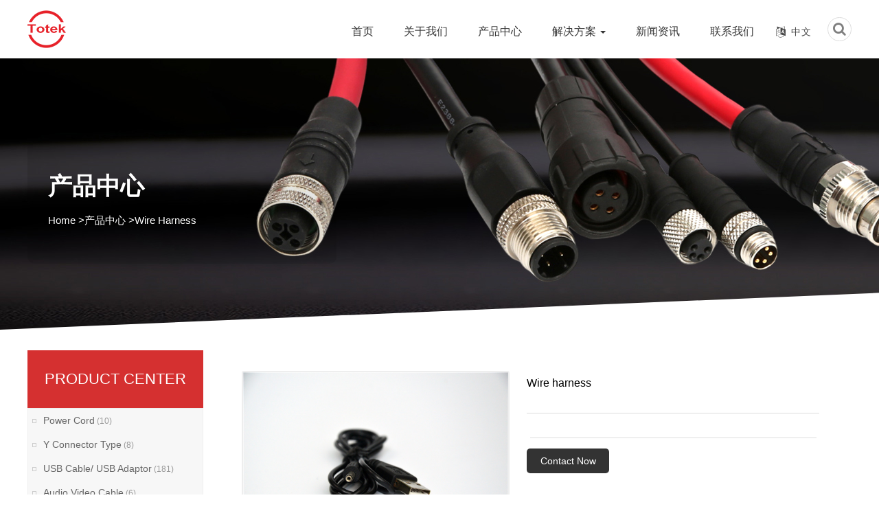

--- FILE ---
content_type: text/html; charset=utf-8
request_url: http://www.totekinternational.com/cn/wire-harness_57376.html
body_size: 4782
content:
<!DOCTYPE html>
<html>
<head>
<meta charset="utf-8">
<meta http-equiv="X-UA-Compatible" content="IE=edge">
<meta name="format-detection" content="telephone=no" />
<meta name="viewport" content="width=device-width, initial-scale=1, maximum-scale=1, user-scalable=no">
<title>Wire harness-</title>
<meta name="description">
<meta name="keywords">
<meta name="robots" content="index, follow"> 
<meta name="apple-mobile-web-app-title" content="Totek International Corporation">
<meta name="application-name" content="Totek International Corporation">
<meta name="twitter:card">
<meta name="twitter:image" content="http://www.totekinternational.com/Data/totek/template/en/images/logo.png">
<meta name="twitter:title" content="Wire harness-">
<meta name="twitter:description">
<meta property="og:type" content="product">
<meta property="og:site_name" content="Totek International Corporation">
<meta property="og:url" content="http://www.totekinternational.com/cn/wire-harness_57376.html">
<meta property="og:image" content="http://www.totekinternational.com/Data/totek/template/en/images/logo.png">
<meta property="og:title" content="Wire harness-">
<meta property="og:description">
<link href="http://www.totekinternational.com/cn/wire-harness_57376.html" rel="canonical">
<link rel="alternate" hreflang="en" href="http://www.totekinternational.com/wire-harness_57376.html">
<link rel="alternate" hreflang="zh" href="http://www.totekinternational.com/cn/wire-harness_57376.html">
<meta name="generator" content="QibuCore" />
<meta name="author" content="Totek International Corporation http://www.totekinternational.com" /> 
<link href="http://www.totekinternational.com/Data/totek/template/en/fonts/css/font-awesome.css" rel="stylesheet">
<link href="http://www.totekinternational.com/Data/totek/template/en/css/bootstrap.min.css" rel="stylesheet">
<link rel="stylesheet" type="text/css" href="http://www.totekinternational.com/Data/totek/template/en/css/animate.css" />
<link rel="stylesheet" type="text/css" href="http://www.totekinternational.com/Data/totek/template/en/css/index.css">
<link rel="stylesheet" href="http://www.totekinternational.com/Data/totek/template/en/css/s-banner.css" />
<link rel="stylesheet" type="text/css" href="http://www.totekinternational.com/Data/totek/template/en/css/inside.css"/>
<link rel="stylesheet" type="text/css" href="http://www.totekinternational.com/Data/totek/template/en/css/mobile.css"/>
<script src="http://www.totekinternational.com/Data/totek/template/en/js/jquery.min.js"></script>
<script type="text/javascript" src="http://www.totekinternational.com/Data/totek/template/en/js/layer/layer.js"></script>
<script type="text/javascript" src="http://www.totekinternational.com/Data/totek/template/en/js/jquery.bxslider.min.js"></script>	
<script type="text/javascript" src="http://www.totekinternational.com/Data/totek/template/en/js/nva-bg.js"></script>
<script type="text/javascript" src="http://www.totekinternational.com/Data/totek/template/en/js/WapCircleImg.js"></script>
<script type="text/javascript" src="http://www.totekinternational.com/Data/totek/template/en/js/e-nav.js"></script>
<script type="text/javascript" src="http://www.totekinternational.com/Data/totek/template/en/js/jquery.SuperSlide.2.1.3.js"></script>

</head>
<body>
<div class="m_img">
	<div class="headlf">
		<a href="http://www.totekinternational.com/cn/">
			<img class="m_logo" src="http://www.totekinternational.com/Data/totek/template/en/images/logo.png">
		</a>
	</div>
	<div class="headrg">
		<a href="javascript:;" class="a_js">
			<img class="m_menuimg" src="http://www.totekinternational.com/Data/totek/template/en/images/m_menuimg_top.png">
		</a>
	</div>
	<div class="top_search">
		<span>
		</span>
		<div class="ss">
			<form class="gg" action="http://www.totekinternational.com/cn/products">
				<input type="text" name="keyword" placeholder="">
				<button type="submit">
					Search
				</button>
			</form>
			<i>
			</i>
		</div>
	</div>
	<div class="language">
		<a href="http://www.totekinternational.com/cn/wire-harness_57376.html" class="co-on">中文</a>
		<a href="http://www.totekinternational.com/wire-harness_57376.html">English</a>
	</div>
</div>
<div class="m_nav">
	<div class="closecover a_closed">
	</div>
	<div class="closeicon">
		<a href="javascript:;" class="a_closed">
			<img src="http://www.totekinternational.com/Data/totek/template/en/images/close_top.png" width="22">
		</a>
	</div>
	<div class="m_navList">
		<ul>
      <li> 
         <div class="m_f_a">
          <a href="http://www.totekinternational.com/cn/" title="首页">首页</a>
          <i></i>
         </div>
      </li>
      <li> 
         <div class="m_f_a">
          <a href="http://www.totekinternational.com/cn/about.html" title="关于我们">关于我们</a>
          <i></i>
         </div>
      </li>
      <li> 
         <div class="m_f_a">
          <a href="http://www.totekinternational.com/cn/products.html" title="产品中心">产品中心</a>
          <i></i>
         </div>
         <div class="m_s_nav">
		<a href="http://www.totekinternational.com/cn/products/power-cord.html" title="Power Cord">Power Cord</a>
		<a href="http://www.totekinternational.com/cn/products/acdc-power-cable.html" title="Y Connector Type">Y Connector Type</a>
		<a href="http://www.totekinternational.com/cn/products/ieee1394-cable.html" title="USB Cable/ USB Adaptor">USB Cable/ USB Adaptor</a>
		<a href="http://www.totekinternational.com/cn/products/audio-video-cable.html" title="Audio Video Cable">Audio Video Cable</a>
		<a href="http://www.totekinternational.com/cn/products/d-subdvihdmi-cable.html" title="LAN Cable">LAN Cable</a>
		<a href="http://www.totekinternational.com/cn/products/scsi-cable.html" title="Custom Cable">Custom Cable</a>
		<a href="http://www.totekinternational.com/cn/products/lan-cable.html" title="QSFP/ SATA/ SAS/ SCSI">QSFP/ SATA/ SAS/ SCSI</a>
		<a href="http://www.totekinternational.com/cn/products/usb-adapter-series.html" title="D-sub/VGA/DVI Cable">D-sub/VGA/DVI Cable</a>
		<a href="http://www.totekinternational.com/cn/products/wire-harness.html" title="Wire Harness">Wire Harness</a>
		<a href="http://www.totekinternational.com/cn/products/molding-cablecustom-cable.html" title="Automotive Wire Harness">Automotive Wire Harness</a>
		<a href="http://www.totekinternational.com/cn/products/hdmi-wallplate-series.html" title="Electrical Wire Harness">Electrical Wire Harness</a>
		<a href="http://www.totekinternational.com/cn/products/custom-modular-cable.html" title="Industry Wire Harness">Industry Wire Harness</a>
		<a href="http://www.totekinternational.com/cn/products/new-energy-vehicle.html" title="Overmold">Overmold</a>
		<a href="http://www.totekinternational.com/cn/products/qsfp-sata-sas-scsi.html" title="Flat Ribbon Connectors">Flat Ribbon Connectors</a>
		<a href="http://www.totekinternational.com/cn/products/custom-wire-harness.html" title="M12 Cable Assemblies">M12 Cable Assemblies</a>
		<a href="http://www.totekinternational.com/cn/products/automotive-wire-harness.html" title="M12 Connectors">M12 Connectors</a>
		<a href="http://www.totekinternational.com/cn/products/waterproof-cable_52990.html" title="Waterproof Cable">Waterproof Cable</a>
		<a href="http://www.totekinternational.com/cn/products/fakra-cable-assembly.html" title="FAKRA Cable Assembly">FAKRA Cable Assembly</a>
		<a href="http://www.totekinternational.com/cn/products/m16-connectors.html" title="M16 Connectors">M16 Connectors</a>
		<a href="http://www.totekinternational.com/cn/products/m5-cable-assemblies.html" title="M5 Cable Assemblies">M5 Cable Assemblies</a>
		<a href="http://www.totekinternational.com/cn/products/m5-connectors.html" title="M5 Connectors">M5 Connectors</a>
		<a href="http://www.totekinternational.com/cn/products/m8-cable-assemblies.html" title="M8 Cable Assemblies">M8 Cable Assemblies</a>
		<a href="http://www.totekinternational.com/cn/products/m8-connectors.html" title="M8 Connectors">M8 Connectors</a>
		<a href="http://www.totekinternational.com/cn/products/rca-cable-assemblies.html" title="RCA Cable Assemblies">RCA Cable Assemblies</a>
		<a href="http://www.totekinternational.com/cn/products/waterproof-cable-assemblies.html" title="Waterproof Cable Assemblies">Waterproof Cable Assemblies</a>
		<a href="http://www.totekinternational.com/cn/products/xlr-connectors.html" title="XLR Connectors">XLR Connectors</a>
         </div>
      </li>
      <li> 
         <div class="m_f_a">
          <a href="http://www.totekinternational.com/cn/solution.html" title="解决方案">解决方案</a>
          <i></i>
         </div>
         <div class="m_s_nav">
		<a href="http://www.totekinternational.com/cn/solution.html" title="Energy Storage">Energy Storage</a>
		<a href="http://www.totekinternational.com/cn/solution/new-energy-vehicles.html" title="New Energy Vehicles">New Energy Vehicles</a>
		<a href="http://www.totekinternational.com/cn/solution/industrial-equipment.html" title="Industrial Equipment">Industrial Equipment</a>
		<a href="http://www.totekinternational.com/cn/solution/medical-treatment.html" title="Medical Treatment">Medical Treatment</a>
		<a href="http://www.totekinternational.com/cn/solution/sensor.html" title="Sensor">Sensor</a>
		<a href="http://www.totekinternational.com/cn/solution/driverless.html" title="Driverless">Driverless</a>
         </div>
      </li>
      <li> 
         <div class="m_f_a">
          <a href="http://www.totekinternational.com/cn/news.html" title="新闻资讯">新闻资讯</a>
          <i></i>
         </div>
      </li>
      <li> 
         <div class="m_f_a">
          <a href="http://www.totekinternational.com/cn/contact.html" title="联系我们">联系我们</a>
          <i></i>
         </div>
      </li>
			<li>
				<div class="m_f_a">
					<a href="http://www.totekinternational.com/cn/wire-harness_57376.html">
						中文
					</a>
					<i class="icon">
					</i>
				</div>
				<div class="m_s_nav">
					<a href="http://www.totekinternational.com/wire-harness_57376.html">
						English
					</a>
					
				</div>
			</li>
		</ul>
	</div>
</div>
<!--抬头 -->
<div class="header-bg nav-bg">
	<div class="hader-top">
		<div class="container">
			<span><img src="http://www.totekinternational.com/Data/totek/template/en/images/logo.png" alt="" title="" class="img-responsive yes"><img src="http://www.totekinternational.com/Data/totek/template/en/images/logo1.png" alt="" title="" class="img-responsive no-n"></span>
			<div class="header-p fr">
				<div class="search">
					<div class="search_control">
						<span class="fa fa-search">
						</span>
					</div>
					<div class="search_container">
						<form action="" class="search_form">
							<input type="text" name="keyword" placeholder="Enter">
							<button type="submit">
								<span class="fa fa-search">
								</span>
							</button>
						</form>
					</div>
				</div>
				<div class="index-phone fr">
					<a href="http://www.totekinternational.com/cn/wire-harness_57376.html"><i class="fa fa-language fl"></i>中文</a>
					<dl style="display: none;">
						<dd><a href="http://www.totekinternational.com/wire-harness_57376.html">English</a></dd>
						
					</dl>
				</div>
				<div class="nav-bg">
					<nav class="navbar navbar-default" role="navigation">
						<div class="container-fluid"> 
						<div class="navbar-header">
							<button type="button" class="navbar-toggle" data-toggle="collapse" data-target="#example-navbar-collapse">
								<span class="sr-only">Navigation</span>
								<span class="icon-bar"></span>
								<span class="icon-bar"></span>
								<span class="icon-bar"></span>
							</button>
						</div>
						<div class="collapse navbar-collapse" id="example-navbar-collapse">
							<ul class="nav navbar-nav">
    <li class=""><a href="http://www.totekinternational.com/cn/" title="首页">首页</a> </li>
    <li class=""><a href="http://www.totekinternational.com/cn/about.html" title="关于我们">关于我们</a> </li>
    <li class="active"><a href="http://www.totekinternational.com/cn/products.html" title="产品中心">产品中心</a> </li>
      <li class="dropdown "><a class="dropdown-toggle" data-toggle="dropdown" href="http://www.totekinternational.com/cn/solution.html" title="解决方案">解决方案
      <b class="caret"></b>
      </a>
        <ul class="dropdown-menu">
			<li>
				<a href="http://www.totekinternational.com/cn/solution.html" title="Energy Storage" class="nav-class-img">
					<img src="/Data/totek/upload/image/a3.jpg" alt="Energy Storage" class="img-responsive" />
					<span>Energy Storage</span>
				</a>
			</li>
			<li>
				<a href="http://www.totekinternational.com/cn/solution/new-energy-vehicles.html" title="New Energy Vehicles" class="nav-class-img">
					<img src="/Data/totek/upload/image/yiliao.jpg" alt="New Energy Vehicles" class="img-responsive" />
					<span>New Energy Vehicles</span>
				</a>
			</li>
			<li>
				<a href="http://www.totekinternational.com/cn/solution/industrial-equipment.html" title="Industrial Equipment" class="nav-class-img">
					<img src="/Data/totek/upload/image/zhineng.jpg" alt="Industrial Equipment" class="img-responsive" />
					<span>Industrial Equipment</span>
				</a>
			</li>
			<li>
				<a href="http://www.totekinternational.com/cn/solution/medical-treatment.html" title="Medical Treatment" class="nav-class-img">
					<img src="/Data/totek/upload/image/gyzd.jpg" alt="Medical Treatment" class="img-responsive" />
					<span>Medical Treatment</span>
				</a>
			</li>
			<li>
				<a href="http://www.totekinternational.com/cn/solution/sensor.html" title="Sensor" class="nav-class-img">
					<img src="/Data/totek/upload/image/cg.jpg" alt="Sensor" class="img-responsive" />
					<span>Sensor</span>
				</a>
			</li>
			<li>
				<a href="http://www.totekinternational.com/cn/solution/driverless.html" title="Driverless" class="nav-class-img">
					<img src="/Data/totek/upload/image/qiche.jpg" alt="Driverless" class="img-responsive" />
					<span>Driverless</span>
				</a>
			</li>
        </ul>
      </li>
    <li class=""><a href="http://www.totekinternational.com/cn/news.html" title="新闻资讯">新闻资讯</a> </li>
    <li class=""><a href="http://www.totekinternational.com/cn/contact.html" title="联系我们">联系我们</a> </li>
							</ul>
						</div>
						</div>
					</nav>
				</div>
			</div>
		</div>
	</div>
</div>
<!--抬头 -->
<!-- 幻灯片 -->
<div class="ny-banner">
      <img src="/Data/totek/upload/image/pro.jpg" alt="产品中心">
	  <div class="ny-banner-text">
		  <div class="container">
			  <h3>产品中心</h3>
			  <div class="mbx">
				  <a href="http://www.totekinternational.com/cn/" class="">Home</a>
        <a>></a><a href="http://www.totekinternational.com/cn/products.html" title="产品中心">产品中心</a>
        <a>></a><a href="http://www.totekinternational.com/cn/products/wire-harness.html" title="Wire Harness">Wire Harness</a>
			  </div>
		  </div>
	  </div>
	  <div class="index-bg-body2"></div>
</div>
<!-- 幻灯片 -->
<!-- 主体 -->
<div class="main-body">
<script>
$(document).ready(function(){
$(".prodsc").click(function(){
$('.prodsd').toggle();
$('.aboutL').addClass('ssi');
});
$(".prodsd").click(function(){
$('.prodsd').hide();
$('.aboutL').removeClass('ssi');
});
})
</script>
<div class="container clearfloat">
<div class="prodsc"><p>Classification</p></div>
<div class="prodsd"></div>
<div class="aboutL">
	<div class="aboutH">
		<h3>Product Center</h3>
	</div>
	<ul class="aboutNav">
    <li ><a href="http://www.totekinternational.com/cn/products/power-cord.html" title="Power Cord">Power Cord<i>(10)</i></a></li>
    <li ><a href="http://www.totekinternational.com/cn/products/acdc-power-cable.html" title="Y Connector Type">Y Connector Type<i>(8)</i></a></li>
    <li ><a href="http://www.totekinternational.com/cn/products/ieee1394-cable.html" title="USB Cable/ USB Adaptor">USB Cable/ USB Adaptor<i>(181)</i></a></li>
    <li ><a href="http://www.totekinternational.com/cn/products/audio-video-cable.html" title="Audio Video Cable">Audio Video Cable<i>(6)</i></a></li>
    <li ><a href="http://www.totekinternational.com/cn/products/d-subdvihdmi-cable.html" title="LAN Cable">LAN Cable<i>(6)</i></a></li>
    <li ><a href="http://www.totekinternational.com/cn/products/scsi-cable.html" title="Custom Cable">Custom Cable<i>(6)</i></a></li>
    <li ><a href="http://www.totekinternational.com/cn/products/lan-cable.html" title="QSFP/ SATA/ SAS/ SCSI">QSFP/ SATA/ SAS/ SCSI<i>(6)</i></a></li>
    <li ><a href="http://www.totekinternational.com/cn/products/usb-adapter-series.html" title="D-sub/VGA/DVI Cable">D-sub/VGA/DVI Cable<i>(6)</i></a></li>
    <li class=on><a href="http://www.totekinternational.com/cn/products/wire-harness.html" title="Wire Harness">Wire Harness<i>(437)</i></a></li>
    <li ><a href="http://www.totekinternational.com/cn/products/molding-cablecustom-cable.html" title="Automotive Wire Harness">Automotive Wire Harness<i>(15)</i></a></li>
    <li ><a href="http://www.totekinternational.com/cn/products/hdmi-wallplate-series.html" title="Electrical Wire Harness">Electrical Wire Harness<i>(3)</i></a></li>
    <li ><a href="http://www.totekinternational.com/cn/products/custom-modular-cable.html" title="Industry Wire Harness">Industry Wire Harness<i>(9)</i></a></li>
    <li ><a href="http://www.totekinternational.com/cn/products/new-energy-vehicle.html" title="Overmold">Overmold<i>(18)</i></a></li>
    <li ><a href="http://www.totekinternational.com/cn/products/qsfp-sata-sas-scsi.html" title="Flat Ribbon Connectors">Flat Ribbon Connectors<i>(6)</i></a></li>
    <li ><a href="http://www.totekinternational.com/cn/products/custom-wire-harness.html" title="M12 Cable Assemblies">M12 Cable Assemblies<i>(6)</i></a></li>
    <li ><a href="http://www.totekinternational.com/cn/products/automotive-wire-harness.html" title="M12 Connectors">M12 Connectors<i>(3)</i></a></li>
    <li ><a href="http://www.totekinternational.com/cn/products/waterproof-cable_52990.html" title="Waterproof Cable">Waterproof Cable<i>(4)</i></a></li>
    <li ><a href="http://www.totekinternational.com/cn/products/fakra-cable-assembly.html" title="FAKRA Cable Assembly">FAKRA Cable Assembly<i>(1)</i></a></li>
    <li ><a href="http://www.totekinternational.com/cn/products/m16-connectors.html" title="M16 Connectors">M16 Connectors<i>(3)</i></a></li>
    <li ><a href="http://www.totekinternational.com/cn/products/m5-cable-assemblies.html" title="M5 Cable Assemblies">M5 Cable Assemblies<i>(3)</i></a></li>
    <li ><a href="http://www.totekinternational.com/cn/products/m5-connectors.html" title="M5 Connectors">M5 Connectors<i>(3)</i></a></li>
    <li ><a href="http://www.totekinternational.com/cn/products/m8-cable-assemblies.html" title="M8 Cable Assemblies">M8 Cable Assemblies<i>(3)</i></a></li>
    <li ><a href="http://www.totekinternational.com/cn/products/m8-connectors.html" title="M8 Connectors">M8 Connectors<i>(3)</i></a></li>
    <li ><a href="http://www.totekinternational.com/cn/products/rca-cable-assemblies.html" title="RCA Cable Assemblies">RCA Cable Assemblies<i>(2)</i></a></li>
    <li ><a href="http://www.totekinternational.com/cn/products/waterproof-cable-assemblies.html" title="Waterproof Cable Assemblies">Waterproof Cable Assemblies<i>(3)</i></a></li>
    <li ><a href="http://www.totekinternational.com/cn/products/xlr-connectors.html" title="XLR Connectors">XLR Connectors<i>(4)</i></a></li>
	</ul>
</div>
		
<div class="prods">
	<div class="cp-ny">
			<div class="main_z_b">
				<div class="sp-wrap">
    <a  href="/Data/totek/upload/image/20180607/DSC_7764.jpg"><img src="/Data/totek/upload/image/20180607/DSC_7764.jpg" alt="Wire harness"></a>
				</div>
			</div>
			<div class="main_y_b">
			  <h3>Wire harness</h3>
			  <span>

			  </span>
			  <i><a href="http://www.totekinternational.com/cn/contact.html">Contact Now</a></i>
			</div>
			<div class="clear"></div>
			<div class="description">
			<span><i>DESCRIPTION</i>
			<a target="_blank"><font class="fa fa-file-pdf-o"></font> Datasheet</a>
			</span>
			<div class="description_bg">

			</div>
			</div>
			</div>
	<div class="rec"><!-- 新品推荐 -->
		<h4>New Product</h4>
		  <ul class="rec_bg">
            <li><a href="http://www.totekinternational.com/cn/wire-harness/wire-harness_51629.html" title="Wire harness"><img src="/cut_280_280/Data/totek/upload/image/20180607/DSC_7831.jpg" alt="Wire harness"/><span>Wire harness</span></a></li>
            <li><a href="http://www.totekinternational.com/cn/wire-harness/wire-harness_58889.html" title="Wire harness"><img src="/cut_280_280/Data/totek/upload/image/20180607/DSC_7832.jpg" alt="Wire harness"/><span>Wire harness</span></a></li>
            <li><a href="http://www.totekinternational.com/cn/wire-harness/wire-harness_95595.html" title="Wire harness"><img src="/cut_280_280/Data/totek/upload/image/20180607/DSC_7833.jpg" alt="Wire harness"/><span>Wire harness</span></a></li>
            <li><a href="http://www.totekinternational.com/cn/wire-harness/wire-harness_5172345.html" title="Wire harness"><img src="/cut_280_280/Data/totek/upload/image/20180607/DSC_7834.jpg" alt="Wire harness"/><span>Wire harness</span></a></li>
		  </ul>
	</div>
</div>
</div>

</div>
<!-- 主体结束 -->

<!-- 合作伙伴 -->
<div class="footer-bg">
	<div class="container">
		<ul>
			<li>
				<h3>产品中心</h3>
                <a href="http://www.totekinternational.com/cn/products/power-cord.html" title="Power Cord">Power Cord</a>
                <a href="http://www.totekinternational.com/cn/products/acdc-power-cable.html" title="Y Connector Type">Y Connector Type</a>
                <a href="http://www.totekinternational.com/cn/products/ieee1394-cable.html" title="USB Cable/ USB Adaptor">USB Cable/ USB Adaptor</a>
                <a href="http://www.totekinternational.com/cn/products/audio-video-cable.html" title="Audio Video Cable">Audio Video Cable</a>
                <a href="http://www.totekinternational.com/cn/products/d-subdvihdmi-cable.html" title="LAN Cable">LAN Cable</a>
                <a href="http://www.totekinternational.com/cn/products/scsi-cable.html" title="Custom Cable">Custom Cable</a>
                <a href="http://www.totekinternational.com/cn/products/lan-cable.html" title="QSFP/ SATA/ SAS/ SCSI">QSFP/ SATA/ SAS/ SCSI</a>
                <a href="http://www.totekinternational.com/cn/products/usb-adapter-series.html" title="D-sub/VGA/DVI Cable">D-sub/VGA/DVI Cable</a>
			</li>
			<li>
				<h3>解决方案</h3>
                <a href="http://www.totekinternational.com/cn/solution.html" title="Energy Storage">Energy Storage</a>
                <a href="http://www.totekinternational.com/cn/solution/new-energy-vehicles.html" title="New Energy Vehicles">New Energy Vehicles</a>
                <a href="http://www.totekinternational.com/cn/solution/industrial-equipment.html" title="Industrial Equipment">Industrial Equipment</a>
                <a href="http://www.totekinternational.com/cn/solution/medical-treatment.html" title="Medical Treatment">Medical Treatment</a>
                <a href="http://www.totekinternational.com/cn/solution/sensor.html" title="Sensor">Sensor</a>
                <a href="http://www.totekinternational.com/cn/solution/driverless.html" title="Driverless">Driverless</a>
			</li>
			<li>
				<h3>Contact Information</h3>
				<div class="footer-text">
Topcables Electronic Technology Co., Ltd.<br/>Tel: &nbsp;0769-81519919<br/>Fax: 0769-81519797<br/>Mob: +86 18676936608<br/>E-mail: cma@totekinternational.com <br/>Address: 86# Haibin Road,Wusha Community,ChangAn Town,Dongguan City,Guangdong Province,China.523860
				</div>
			</li>
			<li>
				<h3>Scan the QR code</h3>
				<div class="footer-code">
					<img src="http://www.totekinternational.com/Data/totek/template/en/images/ewm.png" class="img-responsive"/>
				</div>
				<div class="footer-ico">
					<ul>
						<a href="https://www.facebook.com/VIDE-MOTOR-102417532240931" target="_blank"><li><i></i></li></a>
						<a href="https://www.youtube.com/channel/UC8QsM7ZaIJkpItVi4T3T6oQ" target="_blank"><li><i></i></li></a>
						<a href="https://www.linkedin.com/company/donguan-vide-technology-co-ltd" target="_blank"><li><i></i></li></a>
						<a href="https://twitter.com/SiminXu" target="_blank"><li><i></i></li></a>
					</ul>
				</div>
			</li>
		</ul>
	</div>
	<div class="foots">
	Copyright © Totek International Corporation All Rights Reserved.
	</div>
</div>
<div class="foot_nav">
<ul class="bottomToolbar">
    <li><a href="http://www.totekinternational.com/cn/"><span><img src="http://www.totekinternational.com/Data/totek/template/en/images/icon_fhome.png"></span> <em>Home</em></a></li>
    <li><a href="http://www.totekinternational.com/cn/products.html"><span><img src="http://www.totekinternational.com/Data/totek/template/en/images/icon_pro.png"></span> <em>Product</em></a></li>
    <li><a href="http://www.totekinternational.com/cn/about.html"><span><img src="http://www.totekinternational.com/Data/totek/template/en/images/icon_about.png"></span><em>About us</em></a></li>
    <li><a href="tel:"><span><img src="http://www.totekinternational.com/Data/totek/template/en/images/icon_ftel.png"></span> <em>Contact us</em></a></li>
</ul>
</div>
<script src="http://www.totekinternational.com/Data/totek/template/en/js/base.js"></script>
<script src="http://www.totekinternational.com/Data/totek/template/en/js/scrollReveal.js"></script> 
<script src="http://www.totekinternational.com/Data/totek/template/en/js/isotope.pkgd.min.js"></script>
<script src="http://www.totekinternational.com/Data/totek/template/en/js/saz-gallery.js"></script>

    
<link rel="stylesheet" href="http://www.totekinternational.com/Data/totek/template/en/css/smoothproducts.css">
<script type="text/javascript" src="http://www.totekinternational.com/Data/totek/template/en/js/smoothproducts.min.js"></script>
<script type="text/javascript">
/* wait for images to load */
$(window).load(function() {
	$('.sp-wrap').smoothproducts();
});
</script>

    

</body>
</html>

--- FILE ---
content_type: text/css
request_url: http://www.totekinternational.com/Data/totek/template/en/css/index.css
body_size: 10384
content:
*{padding:0; margin:0; outline:0; border:0; box-sizing:border-box;}
body, h1, h2, h3, h4, h5, h6, hr, p,blockquote,dl, dt, dd, ul, ol, li,pre, form, fieldset, legend, button, textarea, img{border:medium none;margin:0;padding:0;}
/** 设置默认字体 **/
body,textarea,input,button,select,keygen,legend{font:14px/1.5 'Microsoft YaHei', 'Microsoft YaHei UI', 'WenQuanYi Micro Hei', Arial, sans-serif; color:#000; outline:0;}
h1, h2, h3, h4, h5, h6 {font-size:100%; font-weight:lighter;}
em{font-style:normal;}
/** 重置列表元素 **/
ul, li, ol {list-style:none;}
/** 重置超链接元素 **/
a{text-decoration:none;color:#666;}
a:hover{ text-decoration:none;}
/** 重置图片元素 **/
.fl{float:left;} .fr{float:right;} img{border:0px;}
.f1{font-size:24px; color:#fd4753;}
.w_1200{min-width:1200px;max-width: 1400px;margin:0 auto;display: table; }
.width{display: table;width: 100%!important;}
.sp_header,.sjj_nav{display: none;}
.banner_box,.sj-banner{display: none;}
.foot_nav{
	display: none;
}

.m_img,.m_nav{
	display: none;
}
.cur{
	background:#e50011!important;
	border:1px solid #e50011!important;
}
.cur a{
	color:#fff
}

.ny-about-gj img{
	display: none;
}


.index-more {
    display: table;
    margin: 0 auto;
    background: #e50011;
    width: 145px;
    height: 40px;
    text-align: center;
    line-height: 40px;
    font-size: 16px;
    color: #fff;
}
.index-more a {
    color: #fff;
    font-size: 14px;
	display: table;
	width: 100%;
	height: 100%;
}
.index-more a i{
	margin-left: 10px;
	transition: all 0.5s;
}

.index-more a:hover i{
	padding-left: 15px;
}


/** 重置表格元素 **/
table{border-collapse:collapse;}
.clear:after{content:"."; display:block; height:0; visibility:hidden; clear:both;}
.container{max-width: 1440px; min-width: 1200px; padding: 0;width: 1200px;}
.dropdown-menu>li>a {
    display: block;
    padding: 10px 8px;
    clear: both;
    font-weight: 400;
    line-height: 1.42857143;
    color: #333;
    white-space: nowrap;
    text-align: left;
}

/*抬头*/
.header-title{height: 35px;line-height: 35px;color: #fff;background: #000000;}
.header-title span{display: table;float: left;}
.header-title span i{margin-right: 5px;}
.header-er{display: table;float: right;margin-left: 20px;color: #fff;position: relative;}
.header-er ul{position: absolute;z-index: 99999999999;background: #fff;width: 110px;border: 1px solid #ddd;left: -37%;display: none;}
.header-er a{color:#fff}
.header-bg{display: table;width: 100%;z-index: 99999999999999999999999;background:rgba(255,255,255,1);position: fixed;}
.hader-top {
    padding: 10px 0;
    transition: all 0.5s;
	padding-bottom: 0;
}
.hader-top .container{width: 90%;min-width: 1200px;position: relative;max-width: 1380px;}
.hader-top>.container>span {
    display: table;
    margin-top: 0px;
    float: left;
    transition: all 0.5s;
    width: 185px;
    margin-top: 4px;
}
.header-ip{display: table;float: right;font-size: 15px;color: #fff;width: auto;}
.header-ip span{display: table;float: right;}
.header-ip i{margin-right: 5px;float: left;margin-top: 8px;width: 20px;}
.navbar{position: relative;min-height: auto;border: 0;margin-top: 0px;}
.navbar-default{background-color: inherit;border-color: #e7e7e7;border: 0;padding-top: 4px;}
.header-nav{width: 100%;display: table;background:#007fc9;padding: 8px 0;}
.navbar-default{background-color: inherit;border-color: #e7e7e7;border: 0;margin-bottom: 0;}
.navbar-default .navbar-nav>.active>a, .navbar-default .navbar-nav>.active>a:focus, .navbar-default .navbar-nav>.active>a:hover{color: #333;background-color: inherit;}
.navbar-default .navbar-nav>li>a{color: #333;}
.navbar-nav>li>a{padding-top: 4px;padding-bottom: 4px;}
.nav>li>a {
    position: relative;
    display: block;
    padding: 12px 22px;
    font-size: 16px;
    padding-bottom: 24px;
}
.container-fluid{padding-right: 15px;padding-left: 15px;margin-right: auto;margin-left: auto;padding: 0;}
.nav>li:last-child>a{padding-right: 0;}
.navbar-default .navbar-collapse, .navbar-default .navbar-form{border-color: #e7e7e7;padding: 0;}
.navbar-default{background-color: inherit;border-color: #e7e7e7;border: 0;margin-bottom: 0;display: table;width: 100%;}
.navbar-default .navbar-nav>li>a:focus, .navbar-default .navbar-nav>li>a:hover{color: #333;background-color: transparent;}
.header-text{display: block;float: left;margin-top: 10px;margin-left: 30px;}
.header-text p{font-size: 14px;margin-top: 5px;}
.header-text h3{font-size: 30px;font-weight: bold;color: #007fc9;}
.header-text p{font-size: 14px;}
.header-text-t{display: table;}
.header-text-t h3{font-size: 24px;margin-bottom: 5px;font-weight: bold;color: #007fc9;}
.header-p{margin-top: 10px;width: auto;display: table;float: right;}
.header-text-t p{font-size: 22px;}
.header-p-left{display: table;float: left;margin-top: 8px;font-size: 30px;margin-right: 18px;color: #007fc9;}

/* Search */
.search {margin-left: 10px;float: right;}
.inntpu-shu-ru{margin-top: 4px;border-radius: 13px;overflow: hidden;}
.seachBox{float: right;background: #fff;}
.seachBox form{overflow: hidden;}
.seachBox .word{width: 190px;height: 25px;line-height: 19px;text-indent: 1em;border-right: none;color: #828282;background: #fff;font-size: 12px;outline: none;}
.seachBox form input{display: block;float: left;background: #fff;}
.seachBox .sousuo{width: 40px;height: 25px;background-repeat: no-repeat;background-position: center center;background-image: url(../images/search.png);cursor: pointer;border: none;}
.lan {
    display: table;
    float: right;
    margin-left: 20px;
    margin-top: 7px;
}
.lan span {
    display: table;
    margin-top: 0px;
    float: left;
    width: auto;
    font-size: 14px;
    position: relative;
    text-align: center;
    padding: 0px 5px;
    margin: 0 5px;
    background: #fff;
    border-radius: 2px;
    border: 1px solid #fff;
}
.lan span:last-child{
	display: none;
}
.lan span a {
    float: left;
    margin-right: 0;
    text-align: center;
}
.lan span a img{float: right;width: 22px;margin-top: 4px;}
/* .lan span a:after {content: "|";position: absolute; right: 2px;top: -1px;} */
.lan span a div{display: table;float: left;}

.top-style .lan span{
	border:1px solid #ddd;
}

/* .lan span:nth-child(2) a:after{display: none;} */
/*Search*/

/*banner*/
.flexslider {
    width: 100%;
    height: 100%;
    position: relative;
    overflow: hidden;
    padding-top: 85px;
}
.slides{position:relative;z-index:1;}
.slides li{height:100%;}
.slides li img{width:100%; display:block;}
.flex-control-nav {
    position: absolute;
    bottom: 10%;
    z-index: 2;
    width: 100%;
    text-align: center;
}
.flex-control-nav li {
    display: inline-block;
    height: 3px;
    margin: 0 5px;
    float: none;
}
.flex-control-nav a{display:inline-block; width:45px; height:6px; line-height:40px; overflow:hidden; background:#fff; padding-left:14px; box-sizing:border-box;   cursor:pointer;}
.flex-control-nav .flex-active{background:#e68814;}
.flex-direction-nav{position:absolute;z-index:3;width:100%;top:45%;}
.flex-direction-nav li a{display:block;width:40px;height:40px;overflow:hidden;cursor:pointer;position:absolute; padding:10px;background-size:30px 30px !important;}

/*banner*/

/* 最新的新闻展示 */
.txtScroll-top{ width:450px;  overflow:hidden; position:relative;}
.txtScroll-top .hd{ overflow:hidden;  height:30px; background:#f4f4f4; padding:0 10px;  }
.txtScroll-top .hd .prev,.txtScroll-top .hd .next{ display:block;  width:9px; height:5px; float:right; margin-right:5px; margin-top:10px;  overflow:hidden;cursor:pointer; background:url("images/icoUp.gif") no-repeat;}
.txtScroll-top .hd .next{ background:url("images/icoDown.gif") no-repeat;  }
.txtScroll-top .hd ul{ float:right; overflow:hidden; zoom:1; margin-top:10px; }
.txtScroll-top .hd ul li{ float:left;  width:9px; height:9px; overflow:hidden; margin-right:5px; text-indent:-999px; cursor:pointer; background:url("images/icoCircle.gif") 0 -9px no-repeat; }
.txtScroll-top .hd ul li.on{ background-position:0 0; }
.txtScroll-top .bd {
    padding: 19px 8px;
    padding-bottom: 0;
}
.txtScroll-top .infoList li{ height:24px; line-height:24px;}
.txtScroll-top .infoList li .date{ float:right; color:#999;}

.new-zx {height: 60px;line-height: 60px;margin-bottom: 15px;border-bottom: 1px solid #ddd;box-shadow: 1px 1px 10px #ddd;display: none;}
.new-zx h3{font-weight: bold;color:red;}
.new-zx-title {display: table;float: left;margin-top: 20px;font-size: 18px;}
/* 最新的新闻展示 */



.index-service {
    display: table;
    width: 100%;
    margin-bottom: 30px;
    margin-top: 0px;
}

.index-service .container{
	width: 100%;
}

.index-bg-body {
    transform: skew(0, -2.4deg);
    -webkit-transform: skew(0, -2.4deg);
    -moz-transform: skew(0, -2.4deg);
    -o-transform: skew(0, -2.4deg);
    z-index: 1000;
    position: absolute;
    width: 100%;
    height: 14%;
    left: 0;
    bottom: -12%;
    transform-origin: left top;
    background: #fff;
	display:None;
}

.index-bg-body1 {
    transform: skew(0, -2.4deg);
    -webkit-transform: skew(0, -2.4deg);
    -moz-transform: skew(0, -2.4deg);
    -o-transform: skew(0, -2.4deg);
    z-index: 100;
    position: absolute;
    width: 100%;
    height: 15%;
    left: 0;
    bottom: -13%;
    transform-origin: left top;
    background: #f5f5f5;
    display:none;
}

.index-bg-body2 {
    transform: skew(0, -2.4deg);
    -webkit-transform: skew(0, -2.4deg);
    -moz-transform: skew(0, -2.4deg);
    -o-transform: skew(0, -2.4deg);
    z-index: 100;
    position: absolute;
    width: 100%;
    height: 26%;
    left: 0;
    bottom: -25%;
    transform-origin: left top;
    background: #ffffff;
}

.index-bg-body3 {
    transform: skew(0, -2.4deg);
    -webkit-transform: skew(0, -2.4deg);
    -moz-transform: skew(0, -2.4deg);
    -o-transform: skew(0, -2.4deg);
    z-index: 1000;
    position: absolute;
    width: 100%;
    height: 26%;
    left: 0;
    top: -1%;
    transform-origin: left top;
    background: #ffffff;
    display:none;
}


/* 
.index-service ul li{
    width: 25%;
	border-right: 0;
	cursor: pointer;
}

.index-service ul li:last-child{
	
}

.index-service ul li .se-pic{
	overflow: hidden;
}

.index-service ul li .se-pic img{
	transition: all 0.5s;
}


.index-service ul li:hover .se-pic img{
	transform: scale(1.1);
}

 */










.se-text{
	display: table;
	width: 100%;
}

.se-text h3 {
    text-align: center;
    font-size: 30px;
    font-weight: bold;
    margin-top: 30px;
    margin-bottom: 20px;
}

.se-text p{
	text-align: center;
	line-height: 30px;
}

.se-text-bg {
    width: 100%;
    padding: 16px 16px;
    padding-bottom: 40px;
}

.index-service ul li:hover .se-text {
    background-color: #e50012;
}

.index-service ul li:hover .se-text h3{
	color:#fff
}

.index-service ul li:hover .se-text p{
	color:#fff
}





/* Product */
.index-product {display: table;width: 100%;background: #f5f5f5;padding: 50px 0;}
.index-product .container{width: 80%;}
.index-titile{margin-bottom: 65px;}
.index-titile h3{text-align: center;font-size: 36px;color: #333333;position: relative;}
.index-titile h3::after{content: "";width: 90px;height: 4px;background-color: #e50012;display: table;position: absolute;left: 50%;margin-left: -45px;bottom: -36px;border-radius: 10px;}
.index-product-body ul li {
    width: 23%;
    float: left;
    margin: 1%;
    margin-top: 0;
    position: relative;
    margin-bottom: 2%;
}
.index-pic{border: 1px solid #cccccc;overflow: hidden;}
.index-product-body ul li span{width: 100%;text-align: center;display: table;height: 50px;line-height: 50px;font-size: 16px;}

.index-pa {
    position: absolute;
    bottom: 0;
    width: 100%;
    text-align: center;
}

.index-pa h3{
	height: 50px;
	line-height: 50px;
	font-size: 16px;
}

.index-p{
	display: none;
}

.index-product-body{
	margin-top: 30px;
}

.index-product-body ul li:hover .index-pa {
    background: rgba(213,48,48,0.8);
    top: 0;
    padding-top: 40px;
    padding: 40px 12px;
}

.index-product-body ul li:hover .index-pa h3 {
    color: #fff;
    font-size: 22px;
}

.index-product-body ul li:hover .index-pa h3::after {
    content: "";
    width: 65px;
    height: 2px;
    background-color: #fff;
    display: table;
    margin: 0 auto;
    margin-bottom: 15px;
}


.index-product-body ul li:hover .index-pa .index-p {
    display: block;
    margin-top: 20px;
    color: #fff;
	display: -webkit-box;
	-webkit-box-orient: vertical;
	-webkit-line-clamp: 3;
	overflow: hidden;
}
.index-product-body ul li .index-pic img{
	transition: all 0.5s;
	width: 100%;
}

.index-product-body ul li:hover .index-pic img{
	transform: scale(1.1);
}



/* Product */




/* 关于我们 */
.index-about-bg{display: table; width: 100%; margin-top: 50px; margin-bottom: 75px;}
.index-about-left{width: 45%; float: left; margin-top: 45px;}
.index-about-right{width: 50%;float: right;}
.index-about-left h3 {font-size: 35px;margin-bottom: 40px;}
.index-about-text, .index-about-text p {
    font-size: 16px;
    line-height: 30px;
    display: -webkit-box;
    -webkit-box-orient: vertical;
    -webkit-line-clamp: 6;
    overflow: hidden;
}
.about-more{width: 150px; height: 50px; text-align: center; line-height: 50px; display: table; background: #e50012; font-size: 16px; color: #fff; margin-top: 25px;}
/* 关于我们 */



/* 荣誉证书*/
.honor {margin-bottom: 30px;min-width: 1200px;}
.honor-left {width: 20%;height: 250px;background: #e50012;position: relative;float: left;}
.honor-left h3 {font-size: 36px;font-weight: initial;color: #fff;position: absolute;top: 44%;right: 50px;}
.honor-right{width: 100%;float: right;}
/* 本例子css */
.picMarquee-left{ width:100%;  overflow:hidden; position:relative;}
.picMarquee-left .hd{ overflow:hidden;  height:30px; background:#f4f4f4; padding:0 10px;  }
.picMarquee-left .hd .prev,.picMarquee-left .hd .next{ display:block;  width:5px; height:9px; float:right; margin-right:5px; margin-top:10px;  overflow:hidden;cursor:pointer; background:url("../images/arrow.png") no-repeat;}
.picMarquee-left .hd .next{ background-position:0 -50px;  }
.picMarquee-left .hd .prevStop{ background-position:-60px 0; }
.picMarquee-left .hd .nextStop{ background-position:-60px -50px; }
.picMarquee-left .bd{ padding:10px;   }
.picMarquee-left .bd ul{ overflow:hidden; zoom:1; }
.picMarquee-left .bd ul li{ margin:0 8px; float:left; _display:inline; overflow:hidden; text-align:center; }
.picMarquee-left .bd ul li .pic{ text-align:center; }
.picMarquee-left .bd ul li .pic img{width:25%;display:block; padding:2px; border:1px solid #ccc; }
.picMarquee-left .bd ul li .pic a:hover img{ border-color:#999;  }
.picMarquee-left .bd ul li .title{ line-height:24px;   }
.tempWrap{width: 100%!important;}



/* 合作伙伴 */
.hz-bg {
    display: table;
    width: 100%;
    background: #f5f5f5;
    padding: 50px 0;
	padding-top: 10px;
}
.index-hz-body ul:nth-child(1){
	display: table;
	width: 100%;
}
.index-hz-body ul:nth-child(1) li {
    width: 22%;
    float: left;
    transition: all 0.5s;
    cursor: pointer;
    border: 1px solid #ddd;
    margin: 1%;
}
.index-hz-body ul:nth-child(1) li img{
	display: table;
	margin:0 auto
}

.index-hz-body ul:nth-child(1) li:hover{
	transform: translateY(-10px);
}

.index-hz-body ul:nth-child(2) li:hover{
	transform: translateY(-10px);
}
.index-hz-body ul:nth-child(2) {
    margin-top: -82px;
}

.index-hz-body ul:nth-child(2) li{
	width: 25%;
	float: left;
	transition: all 0.5s;
	cursor: pointer;
}
.index-hz-body ul:nth-child(2) li img{
	display: table;
	margin:0 auto;
}

.index-hz-body ul:nth-child(2) li:nth-child(1){
    width: 20%;
    float: left;
    margin-left: 10%;
}

.index-hz-body ul:nth-child(2) li:nth-child(2) {
    width: 20%;
    float: left;
    margin-left: 0%;
}

.index-hz-body ul:nth-child(2) li:nth-child(3) {
    width: 20%;
    float: left;
    margin-left: 0%;
}

.index-hz-body ul:nth-child(2) li:nth-child(4) {
    width: 20%;
    float: left;
    margin-left: 0%;
}




.index-new-bg{
	display: table;
	width: 100%;
	margin:30px 0;
	margin-bottom: 50px;
}

.index-new-body ul li {
    width: 31%;
    float: left;
    margin: 0 1% 0 1%;
}

.index-new-body ul li .index-new-img{
	position: relative;
	overflow: hidden;
}

.index-new-body ul li .index-new-img img{
	transition: all 0.5s;
}

.index-new-body ul li:hover .index-new-img{
	overflow: hidden;
}

.index-new-body ul li:hover .index-new-img img{
	transform: scale(1.1);
}



.index-new-body ul li .index-new-h3{
    text-align: center;
    position: absolute;
    top: 45%;
    left: 36%;
    font-size: 26px;
    font-weight: bold;
    color: #333;
}

.index-new-body ul li .index-new-img h3{
	position: relative;
	font-weight: bold;
}

.index-new-body ul li .index-new-img h3::after {
    content: "";
    width: 104px;
    height: 3px;
    background: red;
    position: absolute;
    left: 0;
    bottom: -12px;
}

.index-new-body ul li dl{
	margin-top: 20px;
}

.index-new-body ul li dl dd {
    width: 100%;
    margin-bottom: 0px;
    border-bottom: 1px dashed #000;
    height: 40px;
    line-height: 40px;
    margin-bottom: 26px;
}

.index-new-body ul li dl dd h3{
	display: table;
	width: 100%;
	font-size: 16px;
}

.index-new-body ul li dl dd h3:hover a{
	color:red;
}


.index-new-body ul li dl dd i {
    display: table;
    font-style: normal;
    background-color: #fff;
    float: right;
    color: #888;
    padding: 0 10px;
}

.footer-bg {
    display: table;
    width: 100%;
    background: #333333;
    padding:40px 0 25px;
    border-top: 5px solid #d53030;
}

.footer-bg .container{
	width: 90%;
}
.footer-bg ul{display:flex;justify-content: space-between;}
.footer-bg ul li {
	min-height: 215px;
}

.footer-bg ul li:last-child h3{
	text-align: center;
}

.footer-bg ul li h3 {
    font-size: 18px;
    font-weight: bold;
    color: #fff;
    margin-bottom: 12px;
}

.footer-bg ul li a {
    width: 100%;
    font-size: 14px;
    color: #fff;
    display: block;
    margin-bottom: 8px;
}

.footer-bg ul li:nth-child(6){
	width: 24%;
}

.footer-text {
    color: #fff;
    font-size: 14px;
    line-height: 30px;
}

.foots{text-align:center;border-top: 1px solid #4a4a4a;max-width:1440px;margin:60px auto 0;padding-top:25px;color: #fff;}

.ewm{
	display: table;
	float: left;
}

.ewm img{
	width: 110px;
}
.about-a1{
	width: 100%;
	display: table;
}

/* 内页关于我们的排版 */
.ny-about-title{
	font-size: 30px;
	display: table;
	float: left;
}

.ny-about-width {
    width: 100%;
    display: table;
    margin-bottom: 10px;
}

.ny-about-text {
    display: table;
    float: right;
    font-weight: initial;
    font-size: 20px;
    position: relative;
}
.ny-about-text::after {
    content: "";
    width: 28%;
    height: 2px;
    background: #e66;
    display: table;
    position: absolute;
    right: 0;
}
.ny-about-bottom {
    width: 100%;
    font-size: 15px;
    line-height: 26px;
    padding: 8px;
}

.abjj{overflow:hidden;}
.width90{
	width: 90%!important;
}

.ul-li-about ul li h5 {
    font-size: 18px;
    font-weight: bold;
    padding-bottom: 0;
    margin-bottom: 5px;
}

.ul-li-about{
	margin-top: 20px;
}

.ul-li-about ul li {
    margin-bottom: 50px;
    display: table;
    width: 100%;
    padding-bottom: 35px;
    border-bottom: 1px solid #ddd;
}

/* 内页关于我们的排版 */





/* 设置滚动条的样式 */
.ny-about-bottom::-webkit-scrollbar {
	width:2px;
	background: rgba(0,0,0,0.2);
	border-radius:10px;
}
/* 滚动槽 */
.ny-about-bottom::-webkit-scrollbar-track {
-webkit-box-shadow:inset006pxrgba(0,0,0,0.8);
border-radius:10px;
}
/* 滚动条滑块 */
.ny-about-bottom::-webkit-scrollbar-thumb {
border-radius:10px;
background:rgba(255,0,0,0.4);
-webkit-box-shadow:inset006pxrgba(0,0,0,0.8);
}
.ny-about-bottom::-webkit-scrollbar-thumb:window-inactive {
background:rgba(255,0,0,0.4);
}








.index-case-bg{
	display: block;
	padding:45px 0;
	padding-top: 40px;
}
.index-top-title {
    background-image: url(../images/index_26.png);
    background-repeat: no-repeat;
    width: 1180px;
    background-position: center 63px;
    text-align: center;
    font-size: 32px;
    color: #000;
    line-height: 36px;
    margin: 0 auto;
}
.ysz {
    color: #999999;
    font-size: 18px;
    font-family: Georgia, "Times New Roman", Times, serif;
    text-transform: uppercase;
	display: none;
}
.index-title{
	margin-bottom: 30px;
}


.in_titbg{width:240px; margin:auto; text-align:center;}
.index-title {
    width: 100%;
    margin: auto;
    font-size: 30px;
    font-weight: bold;
    color: #fd4753;
    text-align: center;
    position: relative;
    z-index: 999999999;
}
.index-title a {
    color: #e50011;
}
.in_yw {
    width: 240px;
    margin: auto;
    font-family: AvantGarde Bk BT;
    font-size: 16px;
    color: #999;
    text-transform: uppercase;
    text-align: center;
}
.in_yw:after{content:""; display:block; width:7px; height:14px; margin:5px auto 0; background:url(../images/in_tit_fgx.jpg) center no-repeat;}



 .pro_hd {
	margin: 30px auto 40px;
}
 .pro_hd ul {
	margin: 0 auto;
	max-width: 100%;
	max-height: 84px;
	overflow: hidden;
	font-size: 0;
	text-align: center;
}
 .pro_hd ul li {
	display: inline-block;
	vertical-align: top;
	margin: 0 0 1px;
}
 .pro_hd ul li a {
	display: block;
	background: #ffffff;
	padding: 8px 30px;
	color: #76838f;
	-webkit-transition: .25s;
	-o-transition: .25s;
	transition: .25s;
	overflow: hidden;
	text-overflow: ellipsis;
	white-space: nowrap;
	height: 24px;
	line-height: 24px;
	font-size: 14px;
	max-width: 150px;
	transition-duration: .3s;
	-ms-transition-duration: .3s;
	-moz-transition-duration: .3s;
	-webkit-transition-duration: .3s;
	border-radius: 0 4px 0 4px;
}
 .pro_hd ul li a:hover {
	background: #02328d;
	color: #fff;
}
 .pro_hd ul li.on a {
	background: #e41e34;
	color: #fff;
}
.pro_bd ul li {
    float: left;
    width: 23%;
    margin-right: 1%;
    margin-bottom: 30px;
}
 .pro_bd ul li:nth-child(3n) {
	margin-right: 0px;
}
 .pro_bd ul li>div {
	display: block;
	width: 100%;
	box-sizing: border-box;
	-moz-box-sizing: border-box;
	-webkit-box-sizing: border-box;
	border-radius: 0 0 2px 2px;
	background: #fff;
	padding-bottom: 20px;
	position: relative;
}
 .pro_bd ul li>div a {
	display: block;
}
.pro_bd ul li>div .pro_img {
    text-align: center;
    width: 100%;
    height: auto;
    background: #fff;
    box-sizing: border-box;
    -moz-box-sizing: border-box;
    -webkit-box-sizing: border-box;
    overflow: hidden;
}
 .pro_bd ul li>div .pro_img img {
	vertical-align: middle;
	max-width: 100%;
}
 .pro_bd ul li>div .pro_img .iblock {
	display: inline-block;
	height: 100%;
	width: 0;
	vertical-align: middle
}
 .pro_bd ul li>div p{box-sizing:border-box;padding:0 10px;
	height: 30px;
	line-height: 30px;
	margin-top: 10px;
	font-size: 14px;
	text-align: center;
	display:block;
	color: #555;
	margin-bottom: 10px;
	overflow: hidden;
	text-overflow: ellipsis;
	white-space: nowrap;
}
 .pro_bd ul li>div span {
	margin: 0 auto;
	display: block;
	width: 118px;
	height: 34px;
	border: 1px solid #dadada;
	display: block;
	text-align: center;
	line-height: 34px;
	background: none;
	position: relative;
}
 .pro_bd ul li>div span:before {
	content: "";
	position: absolute;
	background: #e41e34;
	width: 0;
	height: 34px;
	left: 0;
	z-index: 0;
	transition: 0.3s;
	-webkit-transition: 0.3s;
	-moz-transition: 0.3s;
}
 .pro_bd ul li>div span i {
	position: relative;
	z-index: 1;
	background: url(../images/pro_jt.png) center center no-repeat;
	display: block;
	width: 100%;
	height: 34px;
}
 .pro_bd ul li .l1 {
	position: absolute;
	top: 0;
	left: 0;
	width: 0;
	height: 1px;
	background: #e50011;
	-webkit-transition: all .25s;
	-moz-transition: all .25s;
	-ms-transition: all .25s;
	-o-transition: all .25s;
	transition: all .25s;
}
 .pro_bd ul li .l2 {
	position: absolute;
	top: 0;
	right: 0;
	width: 1px;
	height: 0;
	background: #e50011;
	-webkit-transition: all .25s;
	-moz-transition: all .25s;
	-ms-transition: all .25s;
	-o-transition: all .25s;
	transition: all .25s;
}
 .pro_bd ul li .l3 {
	position: absolute;
	bottom: 0;
	right: 0;
	width: 0;
	height: 1px;
	background: #e50011;
	-webkit-transition: all .25s;
	-moz-transition: all .25s;
	-ms-transition: all .25s;
	-o-transition: all .25s;
	transition: all .25s;
}
 .pro_bd ul li .l4 {
	position: absolute;
	bottom: 0;
	left: 0;
	width: 1px;
	height: 0;
	background:#e50011;
	-webkit-transition: all .25s;
	-moz-transition: all .25s;
	-ms-transition: all .25s;
	-o-transition: all .25s;
	transition: all .25s;
}
 .pro_bd ul li>div:hover .l1 {
	width: 100%;
}
 .pro_bd ul li>div:hover .l2 {
	height: 100%;
}
 .pro_bd ul li>div:hover .l3 {
	width: 100%;
}
 .pro_bd ul li>div:hover .l4 {
	height: 100%;
}
 .pro_bd ul li>div:hover span {
	border: 1px solid #ffffff;
}
 .pro_bd ul li>div:hover span i {
	background: url(../images/pro_jt2.png) center center no-repeat;
}
 .pro_bd ul li>div:hover span:before {
	width: 100%;
}




.h_tjcp {
	width: 100%;
	padding: 40px 0;
}
#demo {
	overflow: hidden;
	width: 100%;
	height: 334px;
	margin: 0 auto;
	padding-top: 30px;
}
#demo #indemo {
	float: left;
	width: 800%
}
#demo #demo1 {
	float: left;
}
#demo #demo2 {
	float: left;
}
#demo #indemo ul li {
    float: left;
    width: 22%;
    margin-right: 0%;
}
#demo #indemo ul li>div {
	display: block;
	width: 96%;
	padding: 2%;
	border-radius: 0 0 2px 2px;
	background: #f1f1f1;
	padding-bottom: 20px;
	position: relative;
}
#demo #indemo ul li>div a {
	display: block;
}
#demo #indemo ul li>div .pro_img {
	text-align: center;
	width: 100%;
	height: 222px;
	background: #fff;
	box-sizing: border-box;
	-moz-box-sizing: border-box;
	-webkit-box-sizing: border-box;
	overflow: hidden;
}
#demo #indemo ul li>div .pro_img img {
	vertical-align: middle;
	max-width: 90%;
	max-height: 90%;
}
#demo #indemo ul li>div .pro_img .iblock {
	display: inline-block;
	height: 100%;
	width: 0;
	vertical-align: middle
}
#demo #indemo ul li>div p {
	height: 30px;
	line-height: 30px;
	margin-top: 10px;
	font-size: 16px;
	text-align: center;
	color: #555;
	font-weight: bold;
	margin-bottom: 10px;
	overflow: hidden;
	text-overflow: ellipsis;
	white-space: nowrap;
}
#demo #indemo ul li>div span {
	margin: 0 auto;
	display: block;
	width: 118px;
	height: 34px;
	border: 1px solid #dadada;
	display: block;
	text-align: center;
	line-height: 34px;
	background: none;
	position: relative;
}
#demo #indemo ul li>div span:before {
	content: "";
	position: absolute;
	background: #e41e34;
	width: 0;
	height: 34px;
	left: 0;
	z-index: 0;
	transition: 0.3s;
	-webkit-transition: 0.3s;
	-moz-transition: 0.3s;
}
#demo #indemo ul li>div span i {
	position: relative;
	z-index: 1;
	background: url(../images/pro_jt.png) center center no-repeat;
	display: block;
	width: 100%;
	height: 34px;
}
#demo #indemo ul li .l1 {
	position: absolute;
	top: 0;
	left: 0;
	width: 0;
	height: 1px;
	background: #515671;
	-webkit-transition: all .25s;
	-moz-transition: all .25s;
	-ms-transition: all .25s;
	-o-transition: all .25s;
	transition: all .25s;
}
#demo #indemo ul li .l2 {
	position: absolute;
	top: 0;
	right: 0;
	width: 1px;
	height: 0;
	background: #515671;
	-webkit-transition: all .25s;
	-moz-transition: all .25s;
	-ms-transition: all .25s;
	-o-transition: all .25s;
	transition: all .25s;
}
#demo #indemo ul li .l3 {
	position: absolute;
	bottom: 0;
	right: 0;
	width: 0;
	height: 1px;
	background: #515671;
	-webkit-transition: all .25s;
	-moz-transition: all .25s;
	-ms-transition: all .25s;
	-o-transition: all .25s;
	transition: all .25s;
}
#demo #indemo ul li .l4 {
	position: absolute;
	bottom: 0;
	left: 0;
	width: 1px;
	height: 0;
	background: #515671;
	-webkit-transition: all .25s;
	-moz-transition: all .25s;
	-ms-transition: all .25s;
	-o-transition: all .25s;
	transition: all .25s;
}
#demo #indemo ul li>div:hover .l1 {
	width: 100%;
}
#demo #indemo ul li>div:hover .l2 {
	height: 100%;
}
#demo #indemo ul li>div:hover .l3 {
	width: 100%;
}
#demo #indemo ul li>div:hover .l4 {
	height: 100%;
}
#demo #indemo ul li>div:hover span {
	border: 1px solid #fff;
}
#demo #indemo ul li>div:hover span i {
	background: url(../images/pro_jt2.png) center center no-repeat;
}
#demo #indemo ul li>div:hover span:before {
	width: 100%;
}




.ny-service{
	display: table;
	width: 100%;
	margin-bottom: 30px;
}

.ny-service .container{
	width: 100%;
}

.ny-service ul li{
    width: 25%;
    float: left;
    border: 1px solid #ddd;
	border-right: 0;
	cursor: pointer;
}

.index-service ul li:last-child{
	border-right: 1px solid #ddd;
}

.ny-service ul li .se-pic{
	overflow: hidden;
}

.ny-service ul li .se-pic img{
	transition: all 0.5s;
}


.ny-service ul li:hover .se-pic img{
	transform: scale(1.1);
}


.se-text{
	display: table;
	width: 100%;
}

.se-text h3 {
    text-align: center;
    font-size: 30px;
    font-weight: bold;
    margin-top: 30px;
    margin-bottom: 20px;
}

.se-text p{
	text-align: center;
	line-height: 30px;
}

.se-text-bg {
    width: 100%;
    padding: 16px 16px;
    padding-bottom: 40px;
}

.ny-service ul li:hover .se-text {
    background-color: #e50012;
}

.ny-service ul li:hover .se-text h3{
	color:#fff
}

.ny-service ul li:hover .se-text p{
	color:#fff
}






.in_aboutbg{height:637px; background:url(../images/in_aboutbg.jpg) center no-repeat; padding:100px 0;position: relative;}
.in_about_text{width:580px; float:left;}
.in_about_tit{width:580px; float:left; padding-left:35px; border-left:3px solid #fff;}
.in_about_tit h1{font-size:30px; font-weight:bold; color:#fff; line-height:30px;}
.in_about_tit h1 a{color:#fff;} .in_about_tit h1 a:hover{color:#fd4753;}
.in_about_tit h2{font-size:24px; font-weight:400; color:#fff; line-height:24px; margin-top:20px;}
.in_about_txt{width:580px; float:left; margin-top:50px; font-size:16px; line-height:28px; color:#fff;}
.in_about_btn{width:180px; float:left; margin-top:50px;}
.in_about_btn a{width:180px; height:45px; line-height:45px; text-align:center; background:#fff; display:block; color:#fd4753; font-size:16px; border-radius:20px;}
.in_about_btn a:hover{background:#fd4753; color:#fff;}
.in_about_pic{width:560px; float:right;}



.in_news_img{width:1200px; margin:40px auto 0; overflow:hidden;}
.in_news_img ul{width:10000%; position:relative;}
.in_news_img ul li{float:left; width:0.32%; margin-right:0.02%; overflow:hidden;}
.in_news_img ul li .c1{width:100%; float:left;}
.in_news_img ul li .c1_pic{width:100%; float:left; background:#eee; padding:5px; overflow:hidden;}
.in_news_img ul li a .c1_pic img{width:100%; display:block; transition:all 0.7s ease-in-out 0s; -webkit-transition:all 0.7s ease-in-out 0s;}
.in_news_img ul li a:hover .c1_pic img{transform:scale(1.1); -webkit-transform:scale(1.1);}
.in_news_img ul li .c1_txt{width:100%; float:left;}
.in_news_img ul li .c1_txt h3{font-size:16px; color:#000; font-weight:400; padding-top:20px; overflow:hidden; text-overflow:ellipsis; white-space:nowrap;}
.in_news_img ul li a .c1_txt h3{color:#000;}
.in_news_img ul li a:hover .c1_txt h3{color:#fd4753;}
.in_news_img ul li .c1_txt p{font-size:14px; line-height:24px; margin-top:10px;color:#828282}
.in_news_img ul li .c1_wz{width:100%; float:left; margin-top:10px; line-height:30px;}
.in_news_img ul li .c1_wz i{float:left; font-size:16px;}
.in_news_img ul li .c1_wz span{float:right; font-size:14px; color:#999;}
.in_news_qh{width:1200px; margin:20px auto 0; height:40px; position:relative; border-bottom:1px solid #e6e6e6;}
.in_news_qh .cqdd{position:absolute; left:50%; top:50%; -webkit-transform:translate(-50%,-50%);transform:translate(-50%,-50%); margin-top:20px; background:#fff; padding:0 15px;}
.in_news_qh .cqdd span{float:left; width:10px; height:10px; background:#a4a4a4; border-radius:50%; margin:2px 6px 0; cursor:pointer;}
.in_news_qh .cqdd span.on{background:none; background:#fd4753; margin-top:0; width:15px; height:15px;}


.index-phone i {
    margin-right: 8px;
    width: 14px;
    font-size: 16px;
    margin-top: 18px;
}

.index-phone a {
    font-size: 14px;
    font-weight: 500;
    letter-spacing: 1px;
    color: #484848;
    padding: initial;
    position: relative;
}
.index-phone a::after {
    content: "";
    width: 1px;
    height: 11px;
    background: #fff;
    position: absolute;
    right: -3px;
    top: 4px;
}

.index-phone a:last-child::after{
	display: none;
}

.index-phone dl {
    background: #fff;
    margin-top: -1px;
    border: 1px solid #ddd;
    display: none;
    box-shadow: 1px 1px 10px #ddd;
    opacity: 0;
    transition: all 0.5s;
    padding: 0px;
    position: absolute;
    width: 130%;
    z-index: 9999999999999999999999;
}
.index-phone:hover dl{
	opacity: 1;
}

.index-phone dl dd {
    font-size: 14px;
    height: 30px;
    line-height: 30px;
    text-align: center;
}
.index-phone dl dd:hover{
	background: #f5f5f5;
}

.index-phone dl dd{
	font-size: 14px;
	height: 35px;
	line-height: 35px;
}

.index-phone span{
	font-size: 12px;
	margin-left: 2px;
}

.index-phone dl dd a{
	font-size: 12px;
	cursor: pointer;
	color:#000
}

.index-phone {
    margin-right: 15px;
    position: relative;
    width: auto;
    font-size: 25px;
    margin-left: 32px;
    line-height: 45px;
}

.index-phone em {
    font-weight: initial;
    font-size: 12px;
    margin-left: 5px;
}




/* Search */
.search {
    margin-left: 8px;
    float: right;
    margin-top: 5px;
    border: 1px solid #ddd;
    background: #fff;
    width: 35px;
    text-align: center;
    height: 35px;
    border-radius: 50%;
    line-height: 35px;
}

.search span {
    line-height: 33px;
}

.search_control {
    font-size: 20px;
    cursor: pointer;
    line-height: 1.2em;
    color: rgba(255, 255, 255, 0.7);
    -o-transition: color 0.15s;
    -moz-transition: color 0.15s;
    -webkit-transition: color 0.15s;
    transition: color 0.15s;
}
.search_control {
    color: #7f7f7f;
}
.search_container {
    position: absolute;
    bottom: -46px;
    right: -120px;
    opacity: 0;
    z-index: -1;
    visibility: hidden;
    -o-transition: all 0.5s;
    -moz-transition: all 0.5s;
    -webkit-transition: all 0.5s;
    transition: all 0.5s;
}
.search_form {
    overflow: hidden;
    position: relative;
    border-radius: 18px;
    box-shadow: 0 0 15px rgba(0, 0, 0, 0.08);
}

.search_form input {
    width: 200px;
    height: 36px;
    color: #666;
    font-size: 12px;
    padding: 0 15px;
    background: #fff;
    padding-right: 40px;
    border-radius: 18px;
}

.search_form button {
    position: absolute;
    text-align: center;
    line-height: 36px;
    font-size: 18px;
    color: #999;
    height: 36px;
    width: 36px;
    right: 0;
    top: 2px;
    cursor: pointer;
    -o-transition: color 0.15s;
    -moz-transition: color 0.15s;
    -webkit-transition: color 0.15s;
    transition: color 0.15s;
}


.search_container.active {
    right: 0px;
    opacity: 1;
    z-index: 10;
    visibility: visible;
}
/* Search */





{
  position: relative;
  transition: all 0.3s cubic-bezier(0.7, 0.01, 0.3, 1);
  -webkit-transition: all 0.3s cubic-bezier(0.7, 0.01, 0.3, 1);
  -moz-transition: all 0.3s cubic-bezier(0.7, 0.01, 0.3, 1);
  -o-transition: all 0.3s cubic-bezier(0.7, 0.01, 0.3, 1);
}
{
  width: 100%;
  position: relative;
}
{
  box-sizing: content-box;
}
#indexBanner {
  height: 100%;
  position: relative;
}
#indexBanner nav {
  position: absolute;
  top: 0;
  bottom: 0;
  right: 8%;
  margin: auto;
  width: 50px;
  z-index: 1000;
  padding: 0 5px;
  box-sizing: content-box;
  visibility: hidden;
}
#indexBanner .numChoose {
  position: absolute;
  top: 0;
  bottom: 0;
  right: 10%;
  width: 1.2rem;
  margin: auto;
  z-index: 1000;
  height: 2rem;
}
#indexBanner .numChoose > li {
  font-size: 0.15rem;
  color: rgba(255, 255, 255, 0.5);
  position: relative;
  text-align: right;
  padding-right: 0.1rem;
  height: 0.4rem;
  line-height: 0.4rem;
  width: 100%;
  transition: 0.3s all cubic-bezier(0.27, 0.54, 0.44, 0.85);
  font-family: num;
  opacity: 1;
  cursor: pointer;
  pointer-events: inherit;
}
#indexBanner .numChoose > li:after {
  content: "";
  position: absolute;
  right: 0;
  opacity: 0;
  width: 100%;
  height: 3px;
  background-color: #fff;
  bottom: 0;
  transition: 7s width cubic-bezier(0.36, 0, 0.59, 0.84);
}
#indexBanner .numChoose > li:hover {
  color: #fff;
}
#indexBanner .numChoose .active {
  color: #fff;
}
#indexBanner .numChoose .active:after {
  opacity: 1;
  width: 0%;
}
#indexBanner .Tmsg {
  position: absolute;
  left: 10%;
  bottom: 30%;
  z-index: 1000;
  width: 7rem;
}
#indexBanner .Tmsg > div:nth-child(1) .list {
  display: none;
}
#indexBanner .Tmsg > div:nth-child(1) .list > span {
  font-size: 0.48rem;
  font-weight: bold;
  color: #4e4e4e;
  
  display: block;
}
#indexBanner .Tmsg > div:nth-child(1) .list > small {
  font-size: 0.36rem;
  color: rgba(255, 255, 255, 0.35);
  letter-spacing: 5px;
  text-transform: uppercase;
  font-family: En_bold;
}
#indexBanner .Tmsg > div:nth-child(1) .list.show {
  display: inline-block;
}
#indexBanner .Tmsg > div:nth-child(2) {
  font-size: 0.14rem;
  padding-left: 0.4rem;
  position: relative;
  color: #000;
  height: 0.28rem;
  line-height: 0.28rem;
  margin: 40px 0;
}
#indexBanner .Tmsg > div:nth-child(2):after {
  content: '';
  position: absolute;
  width: 18px;
  height: 28px;
  border-radius: 50px;
  left: 5px;
  background-color: #262626;
  top: -4px;
  /*-webkit-animation: Tmouse 0.5s cubic-bezier(.56,.01,.46,1) infinite alternate;
									animation: Tmouse 0.5s cubic-bezier(.56,.01,.46,1) infinite alternate;*/
}
#indexBanner .Tmsg > div:nth-child(2):before {
  content: "";
  position: absolute;
  width: 2px;
  height: 7px;
  left: 13px;
  top: 7px;
  background-color: #ffffff;
  border-radius: 50px;
  z-index: 5;
  -webkit-animation: Tmouse 0.5s cubic-bezier(0.56, 0.01, 0.46, 1) infinite alternate;
  animation: Tmouse 0.5s cubic-bezier(0.56, 0.01, 0.46, 1) infinite alternate;
}
@-webkit-keyframes Tmouse {
  0% {
    -webkit-transform: translateY(0);
    -moz-transform: translateY(0);
    -ms-transform: translateY(0);
    -o-transform: translateY(0);
    transform: translateY(0);
  }
  100% {
    -webkit-transform: translateY(-8px);
    -moz-transform: translateY(-8px);
    -ms-transform: translateY(-8px);
    -o-transform: translateY(-8px);
    transform: translateY(-5px);
  }
}
@keyframes Tmouse {
  0% {
    -webkit-transform: translateY(0);
    -moz-transform: translateY(0);
    -ms-transform: translateY(0);
    -o-transform: translateY(0);
    transform: translateY(0);
  }
  100% {
    -webkit-transform: translateY(-8px);
    -moz-transform: translateY(-8px);
    -ms-transform: translateY(-8px);
    -o-transform: translateY(-8px);
    transform: translateY(-8px);
  }
}
#indexBanner .Tmsg > div:nth-child(3) {
  width: 100%;
  height: 1px;
  position: relative;
  background-color: rgba(0, 0, 0, 0.2);
  margin: 60px 0;
}
#indexBanner .Tmsg > div:nth-child(3):after {
  content: "";
  position: absolute;
  width: 100%;
  height: 1px;
  background-color: rgba(255, 255, 255, 0.3);
  bottom: -1px;
  left: 0;
}
#indexBanner .Tmsg > div:nth-child(4) {
  line-height: 34px;
  position: relative;
}
#indexBanner .Tmsg > div:nth-child(4) > span {
  font-size: 0.18rem;font-weight: lighter;
  color: #fff;
  display: block;
}
#indexBanner .Tmsg > div:nth-child(4) > small {
  font-size: 0.16rem;
  color: #fff;
  font-weight: bold;
}
#indexBanner .Tmsg > div:nth-child(4) > .addMore {
  position: absolute;
  width: 0.68rem;
  height: 0.68rem;
  left: 4rem;
  border-radius: 50%;
  line-height: 0.68rem;
  text-align: center;
  background-color: rgba(0, 0, 0, 0.5);
  top: 0;
  cursor: pointer;
  display: inline-block;
  transition-origin: 50% 50%;
  transition: all 0.3s cubic-bezier(0.7, 0.01, 0.3, 1);
  -webkit-transition: all 0.3s cubic-bezier(0.7, 0.01, 0.3, 1);
  -moz-transition: all 0.3s cubic-bezier(0.7, 0.01, 0.3, 1);
  -o-transition: all 0.3s cubic-bezier(0.7, 0.01, 0.3, 1);
}
#indexBanner .Tmsg > div:nth-child(4) > .addMore > i {
  font-size: 0.24rem;
  color: #fff;
}
#indexBanner .Tmsg > div:nth-child(4) > .addMore:hover {
  transform: rotate(90deg);
  -webkit-transform: rotate(90deg);
  -moz-transform: rotate(90deg);
  -o-transform: rotate(90deg);
}
#indexBanner .go {
  -webkit-filter: blur(12px);
  filter: blur(12px);
  transform: scale(1.2);
  opacity: 1;
  -webkit-animation: scaleDownFadeIn 1s forwards ease;
  animation: scaleDownFadeIn 1s forwards ease;
}

.component {
	margin: 0 auto;
	position: relative;
	margin-bottom: 40px;
	max-width: 100%;
}

.component-small {
	width: 650px;
	height: 290px;
}

.component-fullwidth {
	width: 100%;
	margin-bottom: 0;
	background: #fff;
}

.component-transparent {
	width: 900px;
	height: 500px;
}

.component > ul {
	width: 100%;
	max-width: 100%;
	height: 100%;
	position: relative;
	list-style: none;
	padding: 0;
	margin: 0 auto;
}

.component-small > ul {
	width: 450px;
}

.component-fullwidth > ul {
	overflow: hidden;
	height:100%;
}

.component-transparent > ul {
	width: 112px;
}

.component > ul > li {
	width: 100%;
	height: 100%;
	position: absolute;
	top: 0;
	left: 0;
	pointer-events: none;
	opacity: 0;
	z-index: 999;
}

.component-fullwidth li {
	overflow: hidden;
}

.component .itemwrap .current {
	opacity: 1;
	pointer-events: auto;
	z-index: 1000;
	-webkit-filter: blur(0px);    filter: blur(0px);
}
.component-fullwidth .itemwrap li{
	-webkit-filter: blur(50px);    filter: blur(50px);
}
.component li img {
	display: block;
	max-width: 100%;
}

.component-fullwidth li img {
	min-width: 100%;
	position: absolute;
	left: 50%;
	-webkit-transform: translateX(-50%);
	-ms-transform: translateX(-50%);
	    transform: translateX(-50%);
}

.component nav a {
	position: absolute;
	width: 50px;
	height: 50px;
	color: #5b4c5c;
	outline: none;
	overflow: visible;
	text-align: center;
	line-height: 200px;
	top: 50%;
	-webkit-transform: translateY(-50%);
	-ms-transform: translateY(-50%);
	    transform: translateY(-50%);
}

.component-small nav a.prev,
.component-transparent nav a.prev {
	left: 0px;
}

.component-small nav a.next,
.component-transparent nav a.next {
	right: 0px;
}

.component-fullwidth nav a {
	width: 50px;height: 50px;line-height: 50px;border-radius: 50%;
	background-color: #fff;opacity: 0.5;
	-webkit-transition:all 0.3s;
	-o-transition:all 0.3s;
	transition:all 0.3s;
}
.component-fullwidth nav a:hover{
	opacity: 1;
}
.component-fullwidth nav a > img{
	position: absolute;
    top: 0;left: 0;
    bottom: 0;right: 0;
    margin: auto;
}

.component-fullwidth nav a.prev {
	margin-top: -40px;
}

.component-fullwidth nav a.next {
	margin-top: 40px;
}



.ny-banner{
	position: relative;
	padding-top: 85px;
}

.ny-banner-text {
    display: block;
    position: absolute;
    top: 42%;
    width: 450px;
    background: rgba(0,0,0,0.1);
    margin: 0 auto;
    left: 50%;
    margin-left: -600px;
    height: 180px;
    padding: 48px 30px;
    border-radius: 10px;
}

.ny-banner-text h3 {
    text-align: left;
    font-size: 35px;
    font-weight: bold;
    color: #fff;
    margin-bottom: 20px;
    font-family: "PingFang HK", "Microsoft YaHei", "Arial";
    text-shadow: 0 1px 1px #000000;
    display: block;
}

.mbx{
	width: 100%;
}

.mbx a {
    color: #ffffff;
    font-size: 15px;
}

.mission_con {
    background: url(../images/ab_bg_001.jpg) no-repeat center center;
    background-size: 100%;
    position: relative;
    margin-top: -50px;
    padding: 110px 0px 150px 0px;
    position: relative;
    padding-top: 150px;
    padding-bottom: 75px;
    margin-top: 22px;
}

.skew {
    transform: skew(0, -2.4deg);
    -webkit-transform: skew(0, -2.4deg);
    -moz-transform: skew(0, -2.4deg);
    -o-transform: skew(0, -2.4deg);
    z-index: 1000;
    position: absolute;
    width: 100%;
    height: 100%;
    left: 0;
    top: 0;
    transform-origin: left top;
}

.mission_con h4 {
    color: #fff;
    font-size: 36px;
    font-weight: normal;
    text-align: center;
}

.mission_con p {
    color: #fff;
    font-size: 14px;
    width: 100%;
    margin: 20px auto;
    text-align: center;
    line-height: 30px;
}


.ny-class {
    width: 100%;
    display: table;
	text-align: center;
}
.ny-class ul{
display:flex;justify-content: center;flex-wrap: wrap;
}

.ny-class ul li {
    border: 1px solid #ddd;
    margin: 0 15px;
}
.ny-class ul li a{padding: 10px 20px;display:block;}

.ny-class ul li:hover a{color:#fff;background:#d53030;}


.justify {
    font-size: 16px;
    line-height: 30px;
    margin-top: 15px;
}



.case-top h3{
	font-size: 35px;
	text-align: center;
}

.case-top p {
    margin-bottom: 0;
    font-size: 16px;
    line-height: 30px;
    margin-top: 16px;
}

.case-top{
	margin-top: 30px;
}




.jobs-bg{
	display: table;
	width: 100%;
	margin-top: 45px;
}

.jobs-bg h3 {
    font-size: 35px;
    font-weight: initial;
    margin-bottom: 35px;
    text-align: center;
}

.class-top{
	margin-top: 30px;
}



@media screen and (max-width:768px){


}

--- FILE ---
content_type: text/css
request_url: http://www.totekinternational.com/Data/totek/template/en/css/s-banner.css
body_size: 850
content:
* { margin: 0; padding: 0;}
a { text-decoration: none;}
input { outline: none;}
body { overflow-y: scroll;}
.s-banner{
	display: table;
	width: 100%;
	margin:30px 0;
}


#banner { position: relative;}
/* .nav { position: absolute; left: 50%; top: 0; z-index: 2; width: 1240px; margin-left: -620px;} */
/* .nav .logo { float: left; padding: 28px 0;}
.nav .logo a { display: inline-block; width: 125px; height: 24px;}
.nav svg { width: 100%; height: 100%; vertical-align: top;} */
.gray .nav svg { fill: #00beff;}
.white .nav svg { fill: #fff;}

.nav-link { float: right; font-size: 0;}
.nav-link li { display: inline-block; font-size: 14px;}
.nav-link a { display: block; height: 22px; padding: 30px 20px; line-height: 22px;}
.gray .nav-link a { color: #333;}
.white .nav-link a { color: #fff;}
.nav-link a:hover { color: #00b9f2;}

.nav-search { position: relative; float: right; margin: 26px 0 0 10px;}
.nav-search .key { width: 120px; height: 28px; padding: 0 33px 0 15px; border: 1px solid #999; border-radius: 20px; font-size: 12px; color: #333;}
.nav-search .dwo { position: absolute; left: 146px; top: 7px; width: 17px; height: 14px; cursor: pointer;}
.nav-search .my { display: inline-block; width: 30px; height: 30px; margin: 0 8px; vertical-align: top; background-size: cover;}
.nav-search .cart { display: inline-block; width: 30px; height: 30px; vertical-align: top; background-size: cover;}

.gray .nav-search .my { background-image: url(../images/user-gray.png);}
.white .nav-search .my { background-image: url(../images/user-white.png);}
.gray .nav-search .cart { background-image: url(../images/shopping-cart-gray.png);}
.white .nav-search .cart { background-image: url(../images/shopping-cart-white.png);}

.swiper-container { z-index: 1;}
.swiper-slide { background-position: 50% 0;}
.swiper-slide a { display: block; height: 528px;}
.swiper-container-horizontal > .swiper-pagination-bullets { bottom: 24px;}

.swiper-pagination-bullet { width: 6px; height: 6px; border-width: 1px; border-style: solid; opacity: 1;}

.gray .swiper-pagination-bullet { border-color: #666; background-color: #666;}
.gray .swiper-pagination-bullet-active { background-color: transparent;}

.white .swiper-pagination-bullet { border-color: #fff; background-color: #fff;}
.white .swiper-pagination-bullet-active { background-color: transparent;}

.swiper-container-horizontal > .swiper-pagination-bullets .swiper-pagination-bullet { margin: 0 8px;}


--- FILE ---
content_type: application/javascript
request_url: http://www.totekinternational.com/Data/totek/template/en/js/WapCircleImg.js
body_size: 5696
content:
/*
* TouchSlider v1.0.5
* By qiqiboy, http://www.qiqiboy.com, http://weibo.com/qiqiboy, 2012/04/11
*/
(function (window, undefined) {
    var ADSupportsTouches = ("createTouch" in document) || ('ontouchstart' in window) || 0,
		doc = document.documentElement || document.getElementsByTagName('html')[0],
		ADSupportsTransition = ("WebkitTransition" in doc.style)
							|| ("MsTransition" in doc.style)
							|| ("MozTransition" in doc.style)
							|| ("OTransition" in doc.style)
							|| ("transition" in doc.style)
							|| 0,
		ADStartEvent = ADSupportsTouches ? "touchstart" : "mousedown",
		ADMoveEvent = ADSupportsTouches ? "touchmove" : "mousemove",
		ADEndEvent = ADSupportsTouches ? "touchend" : "mouseup",
		TouchSlider = function (opt) {
		    this.opt = this.parse_args(opt);
		    //this.owidth = opt.owidth;
		    //this.oheight = opt.oheight;
		    this.container = this.$(this.opt.id);
		    try {
		        if (this.container.nodeName.toLowerCase() == 'ul') {
		            this.element = this.container;
		            this.container = this.element.parentNode;
		        } else {
		            this.element = this.container.getElementsByTagName('ul')[0];
		        }
		        if (typeof this.element === 'undefined') throw new Error('Can\'t find "ul"');
		        for (var i = 0; i < this.instance.length; i++) {
		            if (this.instance[i] == this.container) throw new Error('An instance is running');
		        }
		        this.instance.push(this.container);
		        this.setup();
		    } catch (e) {
		        this.status = -1;
		        this.errorInfo = e.message;
		    }
		}

    TouchSlider.prototype = {
        //默认配置
        _default: {
            'id': 'slider', //幻灯容器的id
            'fx': 'ease-out', //css3动画效果（linear,ease,ease-out,ease-in,ease-in-out），不支持css3浏览器只有ease-out效果
            'auto': 0, //是否自动开始，负数表示非自动开始，0,1,2,3....表示自动开始以及从第几个开始
            'speed': 600, //动画效果持续时间 ms
            'timeout': 5000, //幻灯间隔时间 ms
            'className': '', //每个幻灯所在的li标签的classname,
            'direction': 'left', //left right up down
            'mouseWheel': false,
            'before': new Function(),
            'after': new Function()
        },
        instance: [],
        //根据id获取节点
        $: function (id) {
            return document.getElementById(id);
        },
        //根据class、标签获取parent下的节点簇 getElementsByClass
        $E: function (classname, tagname, parent) {
            var result = [],
				_array = parent.getElementsByTagName(tagname);
            for (var i = 0, j = _array.length; i < j; i++) {
                if ((new RegExp("(?:^|\\s+)" + classname + "(?:\\s+|$)")).test(_array[i].className)) {
                    result.push(_array[i]);
                }
            }
            return result;
        },
        isIE: function () { //不包括IE9+，IE9开始支持W3C绝大部分事件 方法了
            return ! -[1, ];
        }, 
        //设置OR获取节点样式
        css: (function () {
            var styleFilter = function (property) {
                switch (property) {
                    case 'float': return ("cssFloat" in document.body.style) ? 'cssFloat' : 'styleFloat';
                        break;
                    case 'opacity': return ("opacity" in document.body.style) ? 'opacity' :
										{
										    get: function (el, style) {
										        var ft = style.filter;
										        return ft && ft.indexOf('opacity') >= 0 && parseFloat(ft.match(/opacity=([^)]*)/i)[1]) / 100 + '' || '1';
										    },
										    set: function (el, va) {
										        el.style.filter = 'alpha(opacity=' + va * 100 + ')';
										        el.style.zoom = 1;
										    }
										};
                        break;
                    default: var arr = property.split('-');
                        for (var i = 1; i < arr.length; i++)
                            arr[i] = arr[i].substring(0, 1).toUpperCase() + arr[i].substring(1);
                        property = arr.join('');
                        return property;
                        break;
                }
            },
				getStyle = function (el, property) {
				    property = styleFilter(property);
				    var value = el.style[property];
				    if (!value) {
				        var style = document.defaultView && document.defaultView.getComputedStyle && getComputedStyle(el, null) || el.currentStyle || el.style;
				        if (typeof property == 'string') {
				            value = style[property];
				        } else value = property.get(el, style);
				    }
				    return value == 'auto' ? '' : value;
				},
				setStyle = function (el, css) {
				    var attr;
				    for (var key in css) {
				        attr = styleFilter(key);
				        if (typeof attr == 'string') {
				            el.style[attr] = css[key];
				        } else {
				            attr.set(el, css[key]);
				        }
				    }
				}
            return function (el, css) {
                return typeof css == 'string' ? getStyle(el, css) : setStyle(el, css);
            }
        })(),
        //格式化参数
        parse_args: function (r) {
            var _default = {}, toString = Object.prototype.toString;
            if (r && toString.call(r) == '[object Object]')
                for (var key in this._default) {
                    _default[key] = typeof r[key] === 'undefined' ? this._default[key] : toString.call(this._default[key]) == '[object Number]' ? parseInt(parseFloat(r[key]) * 100) / 100 : r[key];
                }
            else _default = this._default;
            return _default;
        },
        //绑定事件
        addListener: function (e, n, o, u) {
            if (e.addEventListener) {
                e.addEventListener(n, o, u);
                return true;
            } else if (e.attachEvent) {
                e.attachEvent('on' + n, o);
                return true;
            }
            return false;
        },
        //获取鼠标坐标
        getMousePoint: function (ev) {
            var x = y = 0,
			doc = document.documentElement,
			body = document.body;
            if (!ev) ev = window.event;
            if (window.pageYoffset) {
                x = window.pageXOffset;
                y = window.pageYOffset;
            } else {
                x = (doc && doc.scrollLeft || body && body.scrollLeft || 0) - (doc && doc.clientLeft || body && body.clientLeft || 0);
                y = (doc && doc.scrollTop || body && body.scrollTop || 0) - (doc && doc.clientTop || body && body.clientTop || 0);
            }
            if (ADSupportsTouches && ev.touches.length) {
                var evt = ev.touches[0];
                x += evt.clientX;
                y += evt.clientY;
            } else {
                x += ev.clientX;
                y += ev.clientY;
            }
            return { 'x': x, 'y': y };
        },
        //修正函数作用环境
        bind: function (func, obj) {
            return function () {
                return func.apply(obj, arguments);
            }
        },
        preventDefault: function (e) {
            if (window.event) window.event.returnValue = false;
            else e.preventDefault();
        },
        //初始化
        setup: function () {
            this.status = 0; //状态码，0表示停止状态，1表示运行状态，2表示暂停状态，-1表示出错
            this.slides = this.opt.className ? this.$E(this.opt.className, 'li', this.element) : this.element.getElementsByTagName('li');
            this.length = this.slides.length; this.opt.timeout = Math.max(this.opt.timeout, this.opt.speed);
            this.touching = !!ADSupportsTouches; this.css3transition = !!ADSupportsTransition;
            this.index = this.opt.auto < 0 || this.opt.auto >= this.length ? 0 : this.opt.auto;
            if (this.length < 2) return; //小于2不需要滚动
            switch (this.opt.direction) {
                case 'up': this.direction = 'up'; this.vertical = true; break;
                case 'down': this.direction = 'down'; this.vertical = true; break;
                case 'right': this.direction = 'right'; this.vertical = false; break;
                default: this.direction = 'left'; this.vertical = false; break;
            }
            this.resize(); this.begin();

            this.addListener(this.element, ADStartEvent, this.bind(this._start, this), false);
            this.addListener(document, ADMoveEvent, this.bind(this._move, this), false);
            this.addListener(document, ADEndEvent, this.bind(this._end, this), false);
            this.addListener(this.element, 'webkitTransitionEnd', this.bind(this._transitionend, this), false);
            this.addListener(this.element, 'msTransitionEnd', this.bind(this._transitionend, this), false);
            this.addListener(this.element, 'oTransitionEnd', this.bind(this._transitionend, this), false);
            this.addListener(this.element, 'transitionend', this.bind(this._transitionend, this), false);
            this.addListener(window, 'resize', this.bind(function () {
                clearTimeout(this.resizeTimer);
                this.resizeTimer = setTimeout(this.bind(this.resize, this), 100);
            }, this), false);
            this.addListener(this.element, 'mousewheel', this.bind(this.mouseScroll, this), false);
            this.addListener(this.element, 'DOMMouseScroll', this.bind(this.mouseScroll, this), false);
        },
        resize: function () {
            var css;
            this.css(this.container, { 'overflow': 'hidden', 'visibility': 'hidden', 'listStyle': 'none', 'position': 'relative' });
            this.width = this.container.clientWidth - parseInt(this.css(this.container, 'padding-left')) - parseInt(this.css(this.container, 'padding-right'));
            //this.height = this.container.clientHeight - parseInt(this.css(this.container, 'padding-top')) - parseInt(this.css(this.container, 'padding-bottom'));
            this.height = (500 * this.width) / 750;
            css = { 'position': 'relative', 'webkitTransitionDuration': '0ms', 'MozTransitionDuration': '0ms', 'msTransitionDuration': '0ms', 'OTransitionDuration': '0ms', 'transitionDuration': '0ms' }
            if (this.vertical) {
                css['height'] = this.height * this.length + 'px';
                css['top'] = -this.height * this.index + 'px';
                this.css(this.container, { 'height': this.height + 'px' });
            } else {
                css['width'] = this.width * this.length + 'px';
                css['left'] = -this.width * this.index + 'px';
            }
            this.css(this.element, css);
            for (var i = 0; i < this.length; i++) {
                this.css(this.slides[i], { 'width': this.width + 'px', height: this.height + 'px', 'display': this.vertical ? 'table-row' : 'table-cell', padding: 0, margin: 0, float: 'left', verticalAlign: 'top' });
            }
            this.css(this.container, { 'visibility': 'visible' });
        },
        slide: function (index, speed) {
            var direction = this.vertical ? 'top' : 'left', size = this.vertical ? 'height' : 'width';
            index = index < 0 ? this.length - 1 : index >= this.length ? 0 : index;
            speed = typeof speed == 'undefined' ? this.opt.speed : parseInt(speed);
            var el = this.element, timer = null,
				style = el.style,
				_this = this,
				t = 0, //动画开始时间
				b = parseInt(style[direction]) || 0, //初始量
				c = -index * this[size] - b, //变化量
				d = Math.abs(c) < this[size] ? Math.ceil(Math.abs(c) / this[size] * speed / 10) : speed / 10, //动画持续时间
				ani = function (t, b, c, d) { //缓动效果计算公式
				    return -c * ((t = t / d - 1) * t * t * t - 1) + b;
				},
				run = function () {
				    if (t < d && !ADSupportsTransition) {
				        t++;
				        style[direction] = Math.ceil(ani(t, b, c, d)) + 'px';
				        timer = setTimeout(run, 10);
				    } else {
				        style[direction] = -_this[size] * index + 'px';
				        _this.index = index;
				        if (!ADSupportsTransition) _this._transitionend();
				        _this.pause(); _this.begin();
				    }
				}
            style.WebkitTransition = style.MozTransition = style.msTransition = style.OTransition = style.transition = direction + ' ' + (d * 10) + 'ms ' + this.opt.fx;
            this.opt.before.call(this, index, this.slides[this.index]); run();
        },
        begin: function () {
            if (this.timer || this.opt.auto < 0) return true;
            this.timer = setTimeout(this.bind(function () {
                this.direction == 'left' || this.direction == 'up' ? this.next() : this.prev();
            }, this), this.opt.timeout);
            this.status = 1;
        },
        pause: function () {
            clearInterval(this.timer);
            this.timer = null;
            this.status = 2;
        },
        stop: function () {
            this.pause();
            this.index = 0;
            this.slide(0);
            this.status = 0;
        },
        prev: function (offset) {
            offset = typeof offset == 'undefined' ? offset = 1 : offset % this.length;
            var index = offset > this.index ? this.length + this.index - offset : this.index - offset;
            this.slide(index);
        },
        next: function (offset) {
            if (typeof offset == 'undefined') offset = 1;
            this.slide((this.index + offset) % this.length);
        },
        _start: function (e) {
            if (!this.touching) this.preventDefault(e);
            this.element.onclick = null
            this.startPos = this.getMousePoint(e);
            var style = this.element.style;
            style.webkitTransitionDuration = style.MozTransitionDuration = style.msTransitionDuration = style.OTransitionDuration = style.transitionDuration = '0ms';
            this.scrolling = 1; //滚动屏幕
            this.startTime = new Date();
        },
        _move: function (e) {
            if (!this.scrolling || e.touches && e.touches.length > 1 || e.scale && e.scale !== 1) return;
            var direction = this.vertical ? 'top' : 'left', size = this.vertical ? 'height' : 'width', xy = this.vertical ? 'y' : 'x', yx = this.vertical ? 'x' : 'y';
            this.endPos = this.getMousePoint(e);
            var offx = this.endPos[xy] - this.startPos[xy];
            if (this.scrolling === 2 || Math.abs(offx) >= Math.abs(this.endPos[yx] - this.startPos[yx])) {
                this.preventDefault(e);
                this.pause(); //暂停幻灯
                offx = offx / ((!this.index && offx > 0 || this.index == this.length - 1 && offx < 0) ? (Math.abs(offx) / this[size] + 1) : 1);
                this.element.style[direction] = -this.index * this[size] + offx + 'px';
                if (offx != 0) this.scrolling = 2; //标记拖动（有效触摸）2
            } else this.scrolling = 0; //设置为摒弃标记0
        },
        _end: function (e) {
            if (typeof this.scrolling != 'undefined') {
                try {
                    var xy = this.vertical ? 'y' : 'x', size = this.vertical ? 'height' : 'width', offx = this.endPos[xy] - this.startPos[xy];
                    if (this.scrolling === 2) this.element.onclick = new Function('return false;');
                } catch (err) {
                    offx = 0;
                }
                if ((new Date() - this.startTime < 250 && Math.abs(offx) > this[size] * 0.1 || Math.abs(offx) > this[size] / 2) && ((offx < 0 && this.index + 1 < this.length) || (offx > 0 && this.index > 0))) {
                    offx > 0 ? this.prev() : this.next();
                } else {
                    this.slide(this.index);
                }
                delete this.scrolling; //删掉标记
                delete this.startPos;
                delete this.endPos;
                delete this.startTime;
                if (this.opt.auto >= 0) this.begin();
            }
        },
        mouseScroll: function (e) {
            if (this.opt.mouseWheel) {
                this.preventDefault(e);
                e = e || window.event;
                var wheelDelta = e.wheelDelta || e.detail && e.detail * -1 || 0,
					flag = wheelDelta / Math.abs(wheelDelta); //这里flag指鼠标滚轮的方向，1表示向上，-1向下
                wheelDelta > 0 ? this.next() : this.prev();
            }
        },
        _transitionend: function (e) {
            this.opt.after.call(this, this.index, this.slides[this.index]);
        }
    }
    window.TouchSlider = TouchSlider;
})(window, undefined);

function WapCircleImg(listid, count, isauto) {
    var PicPlay = document.getElementById(listid);
    PicPlay.main_pic_scroll = new TouchSlider({ id: listid, 'auto': isauto ? 0 : -1, fx: 'ease-out', direction: 'left', speed: 600, timeout: 5000, 'before': function (index) {
        document.getElementById(listid + "_indicator_num").innerHTML = (index + 1) + " / " + count;
        document.getElementById(listid + "_prev_imglist").className = "prev_imglist"
        document.getElementById(listid + "_next_imglist").className = "next_imglist";
        if (index <= 0) {
            document.getElementById(listid + "_prev_imglist").className = "prev_imglist c_grey"
        } else {
            if (index >= count - 1) {
                document.getElementById(listid + "_next_imglist").className = "next_imglist c_grey"
            }
        }
    }, "after": function (index) {

    }
    });
}
function WapCircleImg_01(listid, count, isauto) {
    var PicPlay = document.getElementById(listid);
    PicPlay.main_pic_scroll = new TouchSlider({
        id: listid,
        'auto': isauto ? 0 : -1,
        fx: 'ease-out',
        direction: 'left',
        speed: 600,
        timeout: 5000,
        //owidth: width,
        //oheight: height,
        'before': function (index) {
            //var arry_li_on_name = document.getElementsByName("li_on_name");
            var arry_li_on_name = document.getElementById("li_on_name").getElementsByTagName("li");
            //console.log(arry_li_on_name)
            //alert(arry_li_on_name.length);
            for (var i = 0; i < arry_li_on_name.length; i++) {
                if (i == index) arry_li_on_name[i].className = "li_on";
                else arry_li_on_name[i].className = "";
            }
        },
        "after": function (index) {

        }
    });
}